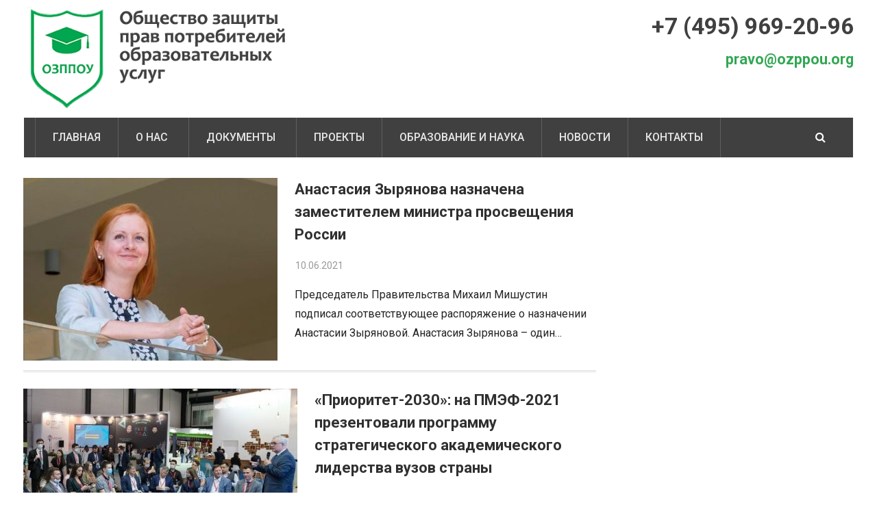

--- FILE ---
content_type: text/html; charset=UTF-8
request_url: https://ozppou.org/news/
body_size: 7959
content:
<!DOCTYPE html><html lang="ru-RU"><head>
			<meta charset="UTF-8">
		<meta name="viewport" content="width=device-width, initial-scale=1">
		<link rel="profile" href="//gmpg.org/xfn/11">
		
<title>Новости &#8212; Образование</title>

	<style type="text/css">
		#fancybox-close{right:-15px;top:-15px}
		div#fancybox-content{border-color:#FFFFFF}
		div#fancybox-title{background-color:#FFFFFF}
		div#fancybox-outer{background-color:#FFFFFF}
		div#fancybox-title-inside{color:#333333}
	</style>

	<meta name='robots' content='max-image-preview:large' />
<link rel='dns-prefetch' href='//fonts.googleapis.com' />
<link rel='dns-prefetch' href='//s.w.org' />
<link rel="alternate" type="application/rss+xml" title="Образование &raquo; Лента" href="//ozppou.org/feed/" />
<link rel="alternate" type="application/rss+xml" title="Образование &raquo; Лента комментариев" href="//ozppou.org/comments/feed/" />
		<script type="text/javascript">
			window._wpemojiSettings = {"baseUrl":"https:\/\/s.w.org\/images\/core\/emoji\/13.0.1\/72x72\/","ext":".png","svgUrl":"https:\/\/s.w.org\/images\/core\/emoji\/13.0.1\/svg\/","svgExt":".svg","source":{"concatemoji":"https:\/\/ozppou.org\/wp-includes\/js\/wp-emoji-release.min.js?ver=5.7.14"}};
			!function(e,a,t){var n,r,o,i=a.createElement("canvas"),p=i.getContext&&i.getContext("2d");function s(e,t){var a=String.fromCharCode;p.clearRect(0,0,i.width,i.height),p.fillText(a.apply(this,e),0,0);e=i.toDataURL();return p.clearRect(0,0,i.width,i.height),p.fillText(a.apply(this,t),0,0),e===i.toDataURL()}function c(e){var t=a.createElement("script");t.src=e,t.defer=t.type="text/javascript",a.getElementsByTagName("head")[0].appendChild(t)}for(o=Array("flag","emoji"),t.supports={everything:!0,everythingExceptFlag:!0},r=0;r<o.length;r++)t.supports[o[r]]=function(e){if(!p||!p.fillText)return!1;switch(p.textBaseline="top",p.font="600 32px Arial",e){case"flag":return s([127987,65039,8205,9895,65039],[127987,65039,8203,9895,65039])?!1:!s([55356,56826,55356,56819],[55356,56826,8203,55356,56819])&&!s([55356,57332,56128,56423,56128,56418,56128,56421,56128,56430,56128,56423,56128,56447],[55356,57332,8203,56128,56423,8203,56128,56418,8203,56128,56421,8203,56128,56430,8203,56128,56423,8203,56128,56447]);case"emoji":return!s([55357,56424,8205,55356,57212],[55357,56424,8203,55356,57212])}return!1}(o[r]),t.supports.everything=t.supports.everything&&t.supports[o[r]],"flag"!==o[r]&&(t.supports.everythingExceptFlag=t.supports.everythingExceptFlag&&t.supports[o[r]]);t.supports.everythingExceptFlag=t.supports.everythingExceptFlag&&!t.supports.flag,t.DOMReady=!1,t.readyCallback=function(){t.DOMReady=!0},t.supports.everything||(n=function(){t.readyCallback()},a.addEventListener?(a.addEventListener("DOMContentLoaded",n,!1),e.addEventListener("load",n,!1)):(e.attachEvent("onload",n),a.attachEvent("onreadystatechange",function(){"complete"===a.readyState&&t.readyCallback()})),(n=t.source||{}).concatemoji?c(n.concatemoji):n.wpemoji&&n.twemoji&&(c(n.twemoji),c(n.wpemoji)))}(window,document,window._wpemojiSettings);
		</script>
		<style type="text/css">
img.wp-smiley,
img.emoji {
	display: inline !important;
	border: none !important;
	box-shadow: none !important;
	height: 1em !important;
	width: 1em !important;
	margin: 0 .07em !important;
	vertical-align: -0.1em !important;
	background: none !important;
	padding: 0 !important;
}
</style>
	<link rel='stylesheet' id='wp-block-library-css'  href='//ozppou.org/wp-includes/css/dist/block-library/style.min.css?ver=5.7.14' type='text/css' media='all' />
<link rel='stylesheet' id='fancybox-css'  href='//ozppou.org/wp-content/plugins/fancybox-for-wordpress/fancybox/fancybox.css?ver=5.7.14' type='text/css' media='all' />
<link rel='stylesheet' id='font-awesome-css'  href='//ozppou.org/wp-content/plugins/elementor/assets/lib/font-awesome/css/font-awesome.min.css?ver=4.7.0' type='text/css' media='all' />
<link rel='stylesheet' id='start-magazine-google-fonts-css'  href='//fonts.googleapis.com/css?family=Oswald%3A400%2C500%2C600%2C700%7CRoboto%3A100%2C400%2C500%2C600%2C700&#038;subset=latin%2Clatin-ext' type='text/css' media='all' />
<link rel='stylesheet' id='jquery-sidr-css'  href='//ozppou.org/wp-content/themes/start-magazine/vendors/sidr/css/jquery.sidr.dark.min.css?ver=2.2.1' type='text/css' media='all' />
<link rel='stylesheet' id='jquery-slick-css'  href='//ozppou.org/wp-content/themes/start-magazine/vendors/slick/slick.min.css?ver=1.5.9' type='text/css' media='all' />
<link rel='stylesheet' id='start-magazine-style-css'  href='//ozppou.org/wp-content/themes/start-magazine/style.css?ver=1.0.0' type='text/css' media='all' />
<script type='text/javascript' src='//ozppou.org/wp-includes/js/jquery/jquery.min.js?ver=3.5.1' id='jquery-core-js'></script>
<script type='text/javascript' src='//ozppou.org/wp-includes/js/jquery/jquery-migrate.min.js?ver=3.3.2' id='jquery-migrate-js'></script>
<script type='text/javascript' src='//ozppou.org/wp-content/plugins/fancybox-for-wordpress/fancybox/jquery.fancybox.js?ver=1.3.8' id='fancybox-js'></script>
<link rel="https://api.w.org/" href="//ozppou.org/wp-json/" /><link rel="EditURI" type="application/rsd+xml" title="RSD" href="//ozppou.org/xmlrpc.php?rsd" />
<link rel="wlwmanifest" type="application/wlwmanifest+xml" href="//ozppou.org/wp-includes/wlwmanifest.xml" /> 
<meta name="generator" content="WordPress 5.7.14" />

<!-- Fancybox for WordPress -->
<script type="text/javascript">
jQuery(function(){

jQuery.fn.getTitle = function() { // Copy the title of every IMG tag and add it to its parent A so that fancybox can show titles
	var arr = jQuery("a.fancybox");
	jQuery.each(arr, function() {
		var title = jQuery(this).children("img").attr("title");
		jQuery(this).attr('title',title);
	})
}

// Supported file extensions
var thumbnails = jQuery("a:has(img)").not(".nolightbox").filter( function() { return /\.(jpe?g|png|gif|bmp)$/i.test(jQuery(this).attr('href')) });

thumbnails.addClass("fancybox").attr("rel","fancybox").getTitle();
jQuery("a.fancybox").fancybox({
	'cyclic': false,
	'autoScale': true,
	'padding': 10,
	'opacity': true,
	'speedIn': 500,
	'speedOut': 500,
	'changeSpeed': 300,
	'overlayShow': true,
	'overlayOpacity': "0.3",
	'overlayColor': "#666666",
	'titleShow': true,
	'titlePosition': 'inside',
	'enableEscapeButton': true,
	'showCloseButton': true,
	'showNavArrows': true,
	'hideOnOverlayClick': true,
	'hideOnContentClick': false,
	'width': 560,
	'height': 340,
	'transitionIn': "fade",
	'transitionOut': "fade",
	'centerOnScroll': true
});


})
</script>
<!-- END Fancybox for WordPress -->
<style type="text/css" id="custom-background-css">
body.custom-background { background-color: #ffffff; }
</style>
	</head>

<body class="blog custom-background wp-custom-logo global-layout-right-sidebar header-ads-enabled elementor-default">

			
		<div id="page" class="hfeed site"><a class="skip-link screen-reader-text" href="#content">Skip to content</a>		<a id="mobile-trigger" href="#mob-menu"><i class="fa fa-list-ul" aria-hidden="true"></i></a>
		<div id="mob-menu">
			<ul id="menu-header-menu" class="menu"><li id="menu-item-364" class="menu-item menu-item-type-post_type menu-item-object-page menu-item-home menu-item-364"><a href="//ozppou.org/">Главная</a></li>
<li id="menu-item-599" class="menu-item menu-item-type-post_type menu-item-object-page menu-item-has-children menu-item-599"><a href="//ozppou.org/8-about/">О нас</a>
<ul class="sub-menu">
	<li id="menu-item-369" class="menu-item menu-item-type-post_type menu-item-object-page menu-item-369"><a href="//ozppou.org/action/">Деятельность</a></li>
	<li id="menu-item-598" class="menu-item menu-item-type-post_type menu-item-object-page menu-item-598"><a href="//ozppou.org/10-managment/">Руководство</a></li>
</ul>
</li>
<li id="menu-item-570" class="menu-item menu-item-type-post_type menu-item-object-page menu-item-has-children menu-item-570"><a href="//ozppou.org/documents/">Документы</a>
<ul class="sub-menu">
	<li id="menu-item-571" class="menu-item menu-item-type-post_type menu-item-object-page menu-item-571"><a href="//ozppou.org/documents/normdoc/">Методические материалы</a></li>
	<li id="menu-item-593" class="menu-item menu-item-type-post_type menu-item-object-page menu-item-593"><a href="//ozppou.org/action/voprosy-sovershenstvovaniya-obrazovatelnogo-zakonodatelstva/">Законодательство</a></li>
</ul>
</li>
<li id="menu-item-366" class="menu-item menu-item-type-post_type menu-item-object-page menu-item-366"><a href="//ozppou.org/projects/">Проекты</a></li>
<li id="menu-item-592" class="menu-item menu-item-type-post_type menu-item-object-page menu-item-592"><a href="//ozppou.org/education-and-scince/">Образование и наука</a></li>
<li id="menu-item-382" class="menu-item menu-item-type-taxonomy menu-item-object-category menu-item-382"><a href="//ozppou.org/category/news/">Новости</a></li>
<li id="menu-item-383" class="menu-item menu-item-type-post_type menu-item-object-page menu-item-383"><a href="//ozppou.org/contacts/">Контакты</a></li>
</ul>		</div>
		
	<header id="masthead" class="site-header" role="banner"><div class="container">				<div class="site-branding">

			<a href="//ozppou.org/" class="custom-logo-link" rel="home"><img width="486" height="187" src="//ozppou.org/wp-content/uploads/cropped-logo_180_2-2.png" class="custom-logo" alt="Образование" srcset="//ozppou.org/wp-content/uploads/cropped-logo_180_2-2.png 486w, //ozppou.org/wp-content/uploads/cropped-logo_180_2-2-400x154.png 400w" sizes="(max-width: 486px) 100vw, 486px" /></a>
						
			
		</div><!-- .site-branding -->
					<div class="header-ads-area">
				<aside id="custom_html-2" class="widget_text widget widget_custom_html"><div class="textwidget custom-html-widget"><strong><span style="font-size: 25pt; color: #404040;">+7 (495) 969-20-96</span></strong>
<strong><p align="right" style="font-size: 16pt;"><a href="mailto:pravo@ozppou.org">pravo@ozppou.org</a></p></strong></div></aside>			</div> <!-- .header-ads-area -->
				</div><!-- .container --></header><!-- #masthead -->		<div id="main-nav" class="clear-fix main-nav">
			<div class="container">
				<nav id="site-navigation" class="main-navigation" role="navigation">
					<div class="wrap-menu-content">
						<div class="menu-header-menu-container"><ul id="primary-menu" class="menu"><li class="menu-item menu-item-type-post_type menu-item-object-page menu-item-home menu-item-364"><a href="//ozppou.org/">Главная</a></li>
<li class="menu-item menu-item-type-post_type menu-item-object-page menu-item-has-children menu-item-599"><a href="//ozppou.org/8-about/">О нас</a>
<ul class="sub-menu">
	<li class="menu-item menu-item-type-post_type menu-item-object-page menu-item-369"><a href="//ozppou.org/action/">Деятельность</a></li>
	<li class="menu-item menu-item-type-post_type menu-item-object-page menu-item-598"><a href="//ozppou.org/10-managment/">Руководство</a></li>
</ul>
</li>
<li class="menu-item menu-item-type-post_type menu-item-object-page menu-item-has-children menu-item-570"><a href="//ozppou.org/documents/">Документы</a>
<ul class="sub-menu">
	<li class="menu-item menu-item-type-post_type menu-item-object-page menu-item-571"><a href="//ozppou.org/documents/normdoc/">Методические материалы</a></li>
	<li class="menu-item menu-item-type-post_type menu-item-object-page menu-item-593"><a href="//ozppou.org/action/voprosy-sovershenstvovaniya-obrazovatelnogo-zakonodatelstva/">Законодательство</a></li>
</ul>
</li>
<li class="menu-item menu-item-type-post_type menu-item-object-page menu-item-366"><a href="//ozppou.org/projects/">Проекты</a></li>
<li class="menu-item menu-item-type-post_type menu-item-object-page menu-item-592"><a href="//ozppou.org/education-and-scince/">Образование и наука</a></li>
<li class="menu-item menu-item-type-taxonomy menu-item-object-category menu-item-382"><a href="//ozppou.org/category/news/">Новости</a></li>
<li class="menu-item menu-item-type-post_type menu-item-object-page menu-item-383"><a href="//ozppou.org/contacts/">Контакты</a></li>
</ul></div>					</div><!-- .wrap-menu-content -->
				</nav><!-- #site-navigation -->

									<div class="header-search-box">
						<a href="#" class="search-icon"><i class="fa fa-search"></i></a>
						<div class="search-box-wrap">
							<form role="search" method="get" class="search-form" action="//ozppou.org/">
			<label>
			<span class="screen-reader-text">Search for:</span>
			<input type="search" class="search-field" placeholder="Search&hellip;" value="" name="s" title="Search for:" />
			</label>
			<input type="submit" class="search-submit" value="&#xf002;" /></form>						</div>
					</div> <!-- .header-search-box -->
							</div><!-- .container -->
		</div><!-- #main-nav -->
			<div id="content" class="site-content"><div class="container"><div class="inner-wrapper">	
	<div id="primary" class="content-area">
		<main id="main" class="site-main" role="main">

		
							<header>
					<h1 class="page-title screen-reader-text">Новости</h1>
				</header>
			
						
				
<article id="post-622" class="post-622 post type-post status-publish format-standard has-post-thumbnail hentry category-19 category-news">
				<img width="371" height="267" src="//ozppou.org/wp-content/uploads/anastas_zyryan-371x267.jpg" class="start-magazine-post-thumb alignleft wp-post-image" alt="" loading="lazy" srcset="//ozppou.org/wp-content/uploads/anastas_zyryan-371x267.jpg 371w, //ozppou.org/wp-content/uploads/anastas_zyryan-400x288.jpg 400w, //ozppou.org/wp-content/uploads/anastas_zyryan.jpg 639w" sizes="(max-width: 371px) 100vw, 371px" />	
	<div class="article-wrapper img-alignleft">
		<header class="entry-header">
			<h2 class="entry-title"><a href="//ozppou.org/anastasiya-zyryanova-naznachena-zamestitelem-ministra-prosveshheniya-rossii/" rel="bookmark">Анастасия Зырянова назначена заместителем министра просвещения России</a></h2>						<div class="entry-meta">
				<span class="posted-on"><a href="//ozppou.org/anastasiya-zyryanova-naznachena-zamestitelem-ministra-prosveshheniya-rossii/" rel="bookmark"><time class="entry-date published" datetime="2021-06-10T21:34:31+03:00">10.06.2021</time><time class="updated" datetime="2021-06-18T21:34:46+03:00">18.06.2021</time></a></span><span class="byline"> <span class="author vcard"><a class="url fn n" href="//ozppou.org/author/dyurchenko/">admin</a></span></span>			</div>
					</header><!-- .entry-header -->

		<div class="entry-content">
			
							<p>Председатель Правительства Михаил Мишустин подписал соответствующее распоряжение о назначении Анастасии Зыряновой. Анастасия Зырянова – один&hellip;</p>
					</div><!-- .entry-content -->

		<footer class="entry-footer entry-meta">
					</footer><!-- .entry-footer -->
	</div> <!-- .article-wrapper -->
</article><!-- #post-## -->

			
				
<article id="post-616" class="post-616 post type-post status-publish format-standard has-post-thumbnail hentry category-19 category-news">
				<img width="400" height="258" src="//ozppou.org/wp-content/uploads/r4lja9bx0t7cdoduj6jzamao9zcp0cnk-400x258.jpg" class="start-magazine-post-thumb alignleft wp-post-image" alt="" loading="lazy" srcset="//ozppou.org/wp-content/uploads/r4lja9bx0t7cdoduj6jzamao9zcp0cnk-400x258.jpg 400w, //ozppou.org/wp-content/uploads/r4lja9bx0t7cdoduj6jzamao9zcp0cnk-775x500.jpg 775w, //ozppou.org/wp-content/uploads/r4lja9bx0t7cdoduj6jzamao9zcp0cnk-768x496.jpg 768w, //ozppou.org/wp-content/uploads/r4lja9bx0t7cdoduj6jzamao9zcp0cnk.jpg 809w" sizes="(max-width: 400px) 100vw, 400px" />	
	<div class="article-wrapper img-alignleft">
		<header class="entry-header">
			<h2 class="entry-title"><a href="//ozppou.org/prioritet-2030-na-pmef-2021-prezentovali-programmu-strategicheskogo-akademicheskogo-liderstva-vuzov-strany/" rel="bookmark">«Приоритет-2030»: на ПМЭФ-2021 презентовали программу стратегического академического лидерства вузов страны</a></h2>						<div class="entry-meta">
				<span class="posted-on"><a href="//ozppou.org/prioritet-2030-na-pmef-2021-prezentovali-programmu-strategicheskogo-akademicheskogo-liderstva-vuzov-strany/" rel="bookmark"><time class="entry-date published" datetime="2021-06-05T01:46:00+03:00">05.06.2021</time><time class="updated" datetime="2021-06-16T02:09:16+03:00">16.06.2021</time></a></span><span class="byline"> <span class="author vcard"><a class="url fn n" href="//ozppou.org/author/dyurchenko/">admin</a></span></span>			</div>
					</header><!-- .entry-header -->

		<div class="entry-content">
			
							<p>В заключительный день работы Петербургского международного экономического форума на площадке Минобрнауки России состоялась дискуссия, посвященная&hellip;</p>
					</div><!-- .entry-content -->

		<footer class="entry-footer entry-meta">
					</footer><!-- .entry-footer -->
	</div> <!-- .article-wrapper -->
</article><!-- #post-## -->

			
				
<article id="post-619" class="post-619 post type-post status-publish format-standard has-post-thumbnail hentry category-19 category-news">
				<img width="400" height="236" src="//ozppou.org/wp-content/uploads/2021-06-16_01-54-37-400x236.png" class="start-magazine-post-thumb alignleft wp-post-image" alt="" loading="lazy" srcset="//ozppou.org/wp-content/uploads/2021-06-16_01-54-37-400x236.png 400w, //ozppou.org/wp-content/uploads/2021-06-16_01-54-37.png 529w" sizes="(max-width: 400px) 100vw, 400px" />	
	<div class="article-wrapper img-alignleft">
		<header class="entry-header">
			<h2 class="entry-title"><a href="//ozppou.org/rukovoditel-minobrnauki-rossii-valerij-falkov-rasskazal-o-budushhem-vysshego-obrazovaniya/" rel="bookmark">Руководитель Минобрнауки России Валерий Фальков рассказал о будущем высшего образования</a></h2>						<div class="entry-meta">
				<span class="posted-on"><a href="//ozppou.org/rukovoditel-minobrnauki-rossii-valerij-falkov-rasskazal-o-budushhem-vysshego-obrazovaniya/" rel="bookmark"><time class="entry-date published" datetime="2021-05-24T01:55:22+03:00">24.05.2021</time><time class="updated" datetime="2021-06-16T02:08:47+03:00">16.06.2021</time></a></span><span class="byline"> <span class="author vcard"><a class="url fn n" href="//ozppou.org/author/dyurchenko/">admin</a></span></span>			</div>
					</header><!-- .entry-header -->

		<div class="entry-content">
			
							<p>Что нужно знать об «опережающем» образовании? Как обучать студентов, чтобы они могли быстро адаптироваться к&hellip;</p>
					</div><!-- .entry-content -->

		<footer class="entry-footer entry-meta">
					</footer><!-- .entry-footer -->
	</div> <!-- .article-wrapper -->
</article><!-- #post-## -->

			
				
<article id="post-512" class="post-512 post type-post status-publish format-standard has-post-thumbnail hentry category-news">
				<img width="356" height="267" src="//ozppou.org/wp-content/uploads/170215_zppou_02-356x267.jpg" class="start-magazine-post-thumb alignleft wp-post-image" alt="" loading="lazy" srcset="//ozppou.org/wp-content/uploads/170215_zppou_02-356x267.jpg 356w, //ozppou.org/wp-content/uploads/170215_zppou_02-400x300.jpg 400w, //ozppou.org/wp-content/uploads/170215_zppou_02.jpg 600w" sizes="(max-width: 356px) 100vw, 356px" />	
	<div class="article-wrapper img-alignleft">
		<header class="entry-header">
			<h2 class="entry-title"><a href="//ozppou.org/rosobrnadzor-rasskazhet-shkolnikam-ob-ocenochnyx-procedurax-s-pomoshhyu-multimedijnogo-rolika/" rel="bookmark">Рособрнадзор расскажет школьникам об оценочных процедурах с помощью мультимедийного ролика</a></h2>						<div class="entry-meta">
				<span class="posted-on"><a href="//ozppou.org/rosobrnadzor-rasskazhet-shkolnikam-ob-ocenochnyx-procedurax-s-pomoshhyu-multimedijnogo-rolika/" rel="bookmark"><time class="entry-date published updated" datetime="2018-09-24T17:36:38+03:00">24.09.2018</time></a></span><span class="byline"> <span class="author vcard"><a class="url fn n" href="//ozppou.org/author/dyurchenko/">admin</a></span></span>			</div>
					</header><!-- .entry-header -->

		<div class="entry-content">
			
							<p>Федеральная служба по надзору в сфере образования и науки подготовила интерактивное анимационное приложение, рассказывающее о&hellip;</p>
					</div><!-- .entry-content -->

		<footer class="entry-footer entry-meta">
					</footer><!-- .entry-footer -->
	</div> <!-- .article-wrapper -->
</article><!-- #post-## -->

			
				
<article id="post-509" class="post-509 post type-post status-publish format-standard has-post-thumbnail hentry category-news">
				<img width="356" height="267" src="//ozppou.org/wp-content/uploads/170215_zppou_01-356x267.jpg" class="start-magazine-post-thumb alignleft wp-post-image" alt="" loading="lazy" srcset="//ozppou.org/wp-content/uploads/170215_zppou_01-356x267.jpg 356w, //ozppou.org/wp-content/uploads/170215_zppou_01-400x300.jpg 400w, //ozppou.org/wp-content/uploads/170215_zppou_01.jpg 600w" sizes="(max-width: 356px) 100vw, 356px" />	
	<div class="article-wrapper img-alignleft">
		<header class="entry-header">
			<h2 class="entry-title"><a href="//ozppou.org/rukovoditel-rosobrnadzora-otvetil-na-voprosy-roditelej-shkolnikov-o-ege-gia-9-i-vpr/" rel="bookmark">Руководитель Рособрнадзора ответил на вопросы родителей школьников</a></h2>						<div class="entry-meta">
				<span class="posted-on"><a href="//ozppou.org/rukovoditel-rosobrnadzora-otvetil-na-voprosy-roditelej-shkolnikov-o-ege-gia-9-i-vpr/" rel="bookmark"><time class="entry-date published" datetime="2017-02-15T17:19:55+03:00">15.02.2017</time><time class="updated" datetime="2018-09-24T17:45:41+03:00">24.09.2018</time></a></span><span class="byline"> <span class="author vcard"><a class="url fn n" href="//ozppou.org/author/dyurchenko/">admin</a></span></span>			</div>
					</header><!-- .entry-header -->

		<div class="entry-content">
			
							<p>Руководитель Федеральной службы по надзору в сфере образования и науки Сергей Кравцов во время Всероссийской&hellip;</p>
					</div><!-- .entry-content -->

		<footer class="entry-footer entry-meta">
					</footer><!-- .entry-footer -->
	</div> <!-- .article-wrapper -->
</article><!-- #post-## -->

			
				
<article id="post-506" class="post-506 post type-post status-publish format-standard has-post-thumbnail hentry category-17 category-news">
				<img width="356" height="267" src="//ozppou.org/wp-content/uploads/170214_zppou_03-356x267.jpg" class="start-magazine-post-thumb alignleft wp-post-image" alt="" loading="lazy" srcset="//ozppou.org/wp-content/uploads/170214_zppou_03-356x267.jpg 356w, //ozppou.org/wp-content/uploads/170214_zppou_03-400x300.jpg 400w, //ozppou.org/wp-content/uploads/170214_zppou_03-e1537879817660.jpg 533w" sizes="(max-width: 356px) 100vw, 356px" />	
	<div class="article-wrapper img-alignleft">
		<header class="entry-header">
			<h2 class="entry-title"><a href="//ozppou.org/rosobrnadzor-napominaet-o-srokax-podachi-zayavlenij-na-uchastie-v-gia-9/" rel="bookmark">Рособрнадзор напоминает о сроках подачи заявлений на участие в ГИА-9</a></h2>						<div class="entry-meta">
				<span class="posted-on"><a href="//ozppou.org/rosobrnadzor-napominaet-o-srokax-podachi-zayavlenij-na-uchastie-v-gia-9/" rel="bookmark"><time class="entry-date published" datetime="2017-02-14T17:18:25+03:00">14.02.2017</time><time class="updated" datetime="2018-09-25T15:50:28+03:00">25.09.2018</time></a></span><span class="byline"> <span class="author vcard"><a class="url fn n" href="//ozppou.org/author/dyurchenko/">admin</a></span></span>			</div>
					</header><!-- .entry-header -->

		<div class="entry-content">
			
							<p>Федеральная служба по надзору в сфере образования и науки напоминает, что заявление на участие в&hellip;</p>
					</div><!-- .entry-content -->

		<footer class="entry-footer entry-meta">
					</footer><!-- .entry-footer -->
	</div> <!-- .article-wrapper -->
</article><!-- #post-## -->

			
				
<article id="post-521" class="post-521 post type-post status-publish format-standard has-post-thumbnail hentry category-news">
				<img width="356" height="267" src="//ozppou.org/wp-content/uploads/170214_zppou_02-356x267.jpg" class="start-magazine-post-thumb alignleft wp-post-image" alt="" loading="lazy" srcset="//ozppou.org/wp-content/uploads/170214_zppou_02-356x267.jpg 356w, //ozppou.org/wp-content/uploads/170214_zppou_02-400x300.jpg 400w, //ozppou.org/wp-content/uploads/170214_zppou_02.jpg 600w" sizes="(max-width: 356px) 100vw, 356px" />	
	<div class="article-wrapper img-alignleft">
		<header class="entry-header">
			<h2 class="entry-title"><a href="//ozppou.org/glava-minobrnauki-rossii-vystupila-na-vserossijskom-forume/" rel="bookmark">Глава Минобрнауки России выступила на всероссийском форуме</a></h2>						<div class="entry-meta">
				<span class="posted-on"><a href="//ozppou.org/glava-minobrnauki-rossii-vystupila-na-vserossijskom-forume/" rel="bookmark"><time class="entry-date published" datetime="2017-02-13T17:43:49+03:00">13.02.2017</time><time class="updated" datetime="2018-09-24T17:45:19+03:00">24.09.2018</time></a></span><span class="byline"> <span class="author vcard"><a class="url fn n" href="//ozppou.org/author/dyurchenko/">admin</a></span></span>			</div>
					</header><!-- .entry-header -->

		<div class="entry-content">
			
							<p>Министр образования и науки Российской Федерации О.Ю. Васильева приняла участие во всероссийском форуме «Взаимодействие семьи,&hellip;</p>
					</div><!-- .entry-content -->

		<footer class="entry-footer entry-meta">
					</footer><!-- .entry-footer -->
	</div> <!-- .article-wrapper -->
</article><!-- #post-## -->

			
				
<article id="post-515" class="post-515 post type-post status-publish format-standard has-post-thumbnail hentry category-news">
				<img width="356" height="267" src="//ozppou.org/wp-content/uploads/170214_zppou_01-356x267.jpg" class="start-magazine-post-thumb alignleft wp-post-image" alt="" loading="lazy" srcset="//ozppou.org/wp-content/uploads/170214_zppou_01-356x267.jpg 356w, //ozppou.org/wp-content/uploads/170214_zppou_01-400x300.jpg 400w, //ozppou.org/wp-content/uploads/170214_zppou_01.jpg 600w" sizes="(max-width: 356px) 100vw, 356px" />	
	<div class="article-wrapper img-alignleft">
		<header class="entry-header">
			<h2 class="entry-title"><a href="//ozppou.org/razrabotki-rossijskix-shkolnikov-studentov-i-uchenyx-otmecheny-medalyami-na-mezhdunarodnoj-vystavke-intellektualnoj-sobstvennosti-izobretenij-innovacij-i-texnologij/" rel="bookmark">Разработки российских школьников, студентов и ученых отмечены медалями на Международной выставке интеллектуальной собственности, изобретений, инноваций и технологий</a></h2>						<div class="entry-meta">
				<span class="posted-on"><a href="//ozppou.org/razrabotki-rossijskix-shkolnikov-studentov-i-uchenyx-otmecheny-medalyami-na-mezhdunarodnoj-vystavke-intellektualnoj-sobstvennosti-izobretenij-innovacij-i-texnologij/" rel="bookmark"><time class="entry-date published" datetime="2017-02-13T17:38:05+03:00">13.02.2017</time><time class="updated" datetime="2018-09-24T17:40:40+03:00">24.09.2018</time></a></span><span class="byline"> <span class="author vcard"><a class="url fn n" href="//ozppou.org/author/dyurchenko/">admin</a></span></span>			</div>
					</header><!-- .entry-header -->

		<div class="entry-content">
			
							<p>9-ти золотых и 5-ти серебряных медалей удостоены разработки российских школьников, студентов и ученых на Международной&hellip;</p>
					</div><!-- .entry-content -->

		<footer class="entry-footer entry-meta">
					</footer><!-- .entry-footer -->
	</div> <!-- .article-wrapper -->
</article><!-- #post-## -->

			
				
<article id="post-518" class="post-518 post type-post status-publish format-standard has-post-thumbnail hentry category-news">
				<img width="356" height="267" src="//ozppou.org/wp-content/uploads/170208_zppou_01_1_11-356x267.jpg" class="start-magazine-post-thumb alignleft wp-post-image" alt="" loading="lazy" srcset="//ozppou.org/wp-content/uploads/170208_zppou_01_1_11-356x267.jpg 356w, //ozppou.org/wp-content/uploads/170208_zppou_01_1_11-400x300.jpg 400w, //ozppou.org/wp-content/uploads/170208_zppou_01_1_11.jpg 600w" sizes="(max-width: 356px) 100vw, 356px" />	
	<div class="article-wrapper img-alignleft">
		<header class="entry-header">
			<h2 class="entry-title"><a href="//ozppou.org/v-v-putin-vruchil-molodym-uchenym-premii-prezidenta-v-oblasti-nauki-i-innovacij/" rel="bookmark">В.В. Путин вручил молодым ученым премии Президента в области науки и инноваций</a></h2>						<div class="entry-meta">
				<span class="posted-on"><a href="//ozppou.org/v-v-putin-vruchil-molodym-uchenym-premii-prezidenta-v-oblasti-nauki-i-innovacij/" rel="bookmark"><time class="entry-date published" datetime="2017-02-08T17:40:47+03:00">08.02.2017</time><time class="updated" datetime="2018-09-24T17:41:40+03:00">24.09.2018</time></a></span><span class="byline"> <span class="author vcard"><a class="url fn n" href="//ozppou.org/author/dyurchenko/">admin</a></span></span>			</div>
					</header><!-- .entry-header -->

		<div class="entry-content">
			
							<p>8 февраля, в День российской науки В.В. Путин вручил в Кремле премии Президента в области&hellip;</p>
					</div><!-- .entry-content -->

		<footer class="entry-footer entry-meta">
					</footer><!-- .entry-footer -->
	</div> <!-- .article-wrapper -->
</article><!-- #post-## -->

			
			
		
		</main><!-- #main -->
	</div><!-- #primary -->


<div id="sidebar-primary" class="widget-area sidebar" role="complementary">
	<div class="sidebar-widget-wrapper">
								</div> <!-- .sidebar-widget-wrapper -->
</div><!-- #sidebar-primary -->

</div><!-- .inner-wrapper --></div><!-- .container --></div><!-- #content -->
	<footer id="colophon" class="site-footer" role="contentinfo"><div class="container">	
					<div id="footer-navigation" class="menu-header-menu-container"><ul id="menu-header-menu-1" class="menu"><li class="menu-item menu-item-type-post_type menu-item-object-page menu-item-home menu-item-364"><a href="//ozppou.org/">Главная</a></li>
<li class="menu-item menu-item-type-post_type menu-item-object-page menu-item-has-children menu-item-599"><a href="//ozppou.org/8-about/">О нас</a></li>
<li class="menu-item menu-item-type-post_type menu-item-object-page menu-item-has-children menu-item-570"><a href="//ozppou.org/documents/">Документы</a></li>
<li class="menu-item menu-item-type-post_type menu-item-object-page menu-item-366"><a href="//ozppou.org/projects/">Проекты</a></li>
<li class="menu-item menu-item-type-post_type menu-item-object-page menu-item-592"><a href="//ozppou.org/education-and-scince/">Образование и наука</a></li>
<li class="menu-item menu-item-type-taxonomy menu-item-object-category menu-item-382"><a href="//ozppou.org/category/news/">Новости</a></li>
<li class="menu-item menu-item-type-post_type menu-item-object-page menu-item-383"><a href="//ozppou.org/contacts/">Контакты</a></li>
</ul></div>							<div class="copyright">
				© 2002—2018, Общество защиты прав потребителей образовательных услуг (ОЗППОУ)			</div>
				<!-- <div class="site-info">
			<a href="//wordpress.org/">Powered by WordPress</a>
			<span class="sep"> | </span>
			Start Magazine by <a href="//axlethemes.com">Axle Themes</a>		</div> -->
			</div><!-- .container --></footer><!-- #colophon -->
</div><!-- #page --><a href="#page" class="scrollup" id="btn-scrollup"><i class="fa fa-angle-up"></i></a>
<!-- Yandex.Metrika counter -->
<script type="text/javascript" >
   (function(m,e,t,r,i,k,a){m[i]=m[i]||function(){(m[i].a=m[i].a||[]).push(arguments)};
   m[i].l=1*new Date();k=e.createElement(t),a=e.getElementsByTagName(t)[0],k.async=1,k.src=r,a.parentNode.insertBefore(k,a)})
   (window, document, "script", "https://mc.yandex.ru/metrika/tag.js", "ym");

   ym(80276056, "init", {
        clickmap:true,
        trackLinks:true,
        accurateTrackBounce:true
   });
</script>
<noscript><div><img src="//mc.yandex.ru/watch/80276056" style="position:absolute; left:-9999px;" alt="" /></div></noscript>
<!-- /Yandex.Metrika counter -->

<script type='text/javascript' src='//ozppou.org/wp-content/themes/start-magazine/js/skip-link-focus-fix.min.js?ver=20130115' id='start-magazine-skip-link-focus-fix-js'></script>
<script type='text/javascript' src='//ozppou.org/wp-content/themes/start-magazine/vendors/cycle2/js/jquery.cycle2.min.js?ver=2.1.6' id='jquery-cycle2-js'></script>
<script type='text/javascript' src='//ozppou.org/wp-content/themes/start-magazine/vendors/sidr/js/jquery.sidr.min.js?ver=2.2.1' id='jquery-sidr-js'></script>
<script type='text/javascript' src='//ozppou.org/wp-content/plugins/elementor/assets/lib/slick/slick.min.js?ver=1.8.1' id='jquery-slick-js'></script>
<script type='text/javascript' src='//ozppou.org/wp-content/themes/start-magazine/js/custom.min.js?ver=1.0.0' id='start-magazine-custom-js'></script>
<script type='text/javascript' src='//ozppou.org/wp-includes/js/wp-embed.min.js?ver=5.7.14' id='wp-embed-js'></script>
</body>
</html>
